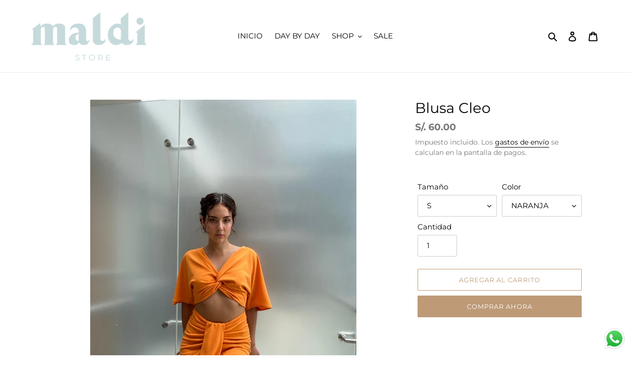

--- FILE ---
content_type: text/javascript
request_url: https://maldistore.com/cdn/shop/t/2/assets/globo.formbuilder.data.25346.js?v=70346530923682943211604905313
body_size: 1729
content:
Globo.FormBuilder.forms[25346]={header:{active:!1,title:"Contact us",description:"<p><br></p>"},elements:[{id:"name",type:"name",label:"Nombre",placeholder:"",description:"",required:!0,columnWidth:50},{id:"name-2",type:"name",label:"Apellidos",placeholder:"",description:"",required:!0,columnWidth:50},{id:"email",type:"email",label:"Correo electr\xF3nico",placeholder:"",description:"",required:!0,columnWidth:50},{id:"phone",type:"phone",label:"Celular",placeholder:"",description:"",required:!0,columnWidth:50},{id:"select",type:"select",label:"Tipo de documento de identidad",placeholder:"Seleccione",options:"DNI\nPasaporte\nID (Internacional)",description:"",required:!0,columnWidth:50},{id:"text",type:"text",label:"N\xFAmero de documento de identidad",placeholder:"",description:"",required:!0,columnWidth:50,conditionalField:!1,onlyShowIf:"select",select:"DNI"},{id:"text-2",type:"text",label:"Direcci\xF3n",placeholder:"",description:"",required:!1,columnWidth:100,conditionalField:!1,onlyShowIf:!1,select:!1},{id:"text-3",type:"text",label:"N\xFAmero de pedido",placeholder:"",description:"",required:!0,columnWidth:50,conditionalField:!1,onlyShowIf:!1,select:!1},{id:"datetime",type:"datetime",label:"Fecha del reclamo",placeholder:"",description:"",required:!0,format:"date",otherLang:!1,localization:"es","date-format":"d-m-Y","time-format":"24h",isLimitDate:!1,limitDateType:"disablingDates",limitDateSpecificEnabled:!1,limitDateSpecificDates:"",limitDateRangeEnabled:!1,limitDateRangeDates:"",limitDateDOWEnabled:!1,limitDateDOWDates:["saturday","sunday"],columnWidth:50,conditionalField:!1,onlyShowIf:!1,select:!1},{id:"radio",type:"radio",label:"Tipo:",options:"Reclamo: Disconformidad relacionada con los productos o servicios.\nQueja: Disconformidad no relacionada a los productos o servicios; o malestar o descontento respecto a la atenci\xF3n al p\xFAblico.",description:"",required:!0,columnWidth:100,conditionalField:!1,onlyShowIf:!1,select:!1},{id:"textarea",type:"textarea",label:"Detalle",placeholder:"",description:"",required:!0,columnWidth:100,conditionalField:!1,onlyShowIf:!1,select:!1,radio:!1}],"add-elements":null,footer:{description:"",previousText:"Previous",nextText:"Next",submitText:"Enviar",submitFullWidth:!1,submitAlignment:"center"},mail:{admin:null,customer:{enable:!0,emailType:"accountEmail",emailId:"email",subject:"Gracias por enviar tus comentarios.",content:'<table class="header row" style="width: 100%; border-spacing: 0; border-collapse: collapse; margin: 40px 0 20px;">\n<tbody>\n<tr>\n<td class="header__cell" style="font-family: -apple-system, BlinkMacSystemFont, Roboto, Oxygen, Ubuntu, Cantarell, Fira Sans, Droid Sans, Helvetica Neue, sans-serif;"><center>\n<table class="container" style="width: 559px; text-align: left; border-spacing: 0px; border-collapse: collapse; margin: 0px auto;">\n<tbody>\n<tr>\n<td style="font-family: -apple-system, BlinkMacSystemFont, Roboto, Oxygen, Ubuntu, Cantarell, \'Fira Sans\', \'Droid Sans\', \'Helvetica Neue\', sans-serif; width: 544.219px;">\n<table class="row" style="width: 100%; border-spacing: 0; border-collapse: collapse;">\n<tbody>\n<tr>\n<td class="shop-name__cell" style="font-family: -apple-system, BlinkMacSystemFont, Roboto, Oxygen, Ubuntu, Cantarell, Fira Sans, Droid Sans, Helvetica Neue, sans-serif;">\n<h1 class="shop-name__text" style="font-weight: normal; font-size: 30px; color: #333; margin: 0;"><a class="shop_name" target="_blank" rel="noopener"><span style="vertical-align: inherit;"><span style="vertical-align: inherit;">Maldi Store</span></span></a></h1>\n</td>\n<td class="order-number__cell" style="font-family: -apple-system, BlinkMacSystemFont, Roboto, Oxygen, Ubuntu, Cantarell, Fira Sans, Droid Sans, Helvetica Neue, sans-serif; font-size: 14px; color: #999;" align="right">&nbsp;</td>\n</tr>\n</tbody>\n</table>\n</td>\n</tr>\n</tbody>\n</table>\n</center></td>\n</tr>\n</tbody>\n</table>\n<table class="row content" style="width: 100%; border-spacing: 0; border-collapse: collapse;">\n<tbody>\n<tr>\n<td class="content__cell" style="font-family: -apple-system, BlinkMacSystemFont, Roboto, Oxygen, Ubuntu, Cantarell, Fira Sans, Droid Sans, Helvetica Neue, sans-serif; padding-bottom: 40px;"><center>\n<table class="container" style="width: 560px; text-align: left; border-spacing: 0; border-collapse: collapse; margin: 0 auto;">\n<tbody>\n<tr>\n<td style="font-family: -apple-system, BlinkMacSystemFont, Roboto, Oxygen, Ubuntu, Cantarell, Fira Sans, Droid Sans, Helvetica Neue, sans-serif;">\n<h2 class="quote-heading" style="font-weight: normal; font-size: 24px; margin: 0 0 10px;"><span style="vertical-align: inherit;"><span style="vertical-align: inherit;">&iexcl;Gracias por tus comentarios!</span></span></h2>\n<p class="quote-heading-message"><span style="vertical-align: inherit;"><span style="vertical-align: inherit;">Hola, estamos recibiendo tus comentarios en nuestro Libro de Reclamaciones Virtual. Nos pondremos en contacto contigo.</span></span></p>\n</td>\n</tr>\n</tbody>\n</table>\n<table class="row section" style="width: 100%; border-spacing: 0; border-collapse: collapse; border-top-width: 1px; border-top-color: #e5e5e5; border-top-style: solid;">\n<tbody>\n<tr>\n<td class="section__cell" style="font-family: -apple-system, BlinkMacSystemFont, Roboto, Oxygen, Ubuntu, Cantarell, Fira Sans, Droid Sans, Helvetica Neue, sans-serif; padding: 40px 0;"><center>\n<table class="container" style="width: 560px; text-align: left; border-spacing: 0; border-collapse: collapse; margin: 0 auto;">\n<tbody>\n<tr>\n<td style="font-family: -apple-system, BlinkMacSystemFont, Roboto, Oxygen, Ubuntu, Cantarell, Fira Sans, Droid Sans, Helvetica Neue, sans-serif;">\n<h3 class="more-information"><span style="vertical-align: inherit;"><span style="vertical-align: inherit;">M&aacute;s informaci&oacute;n</span></span></h3>\n<p><span style="vertical-align: inherit;"><span style="vertical-align: inherit;">{{datos}}</span></span></p>\n</td>\n</tr>\n</tbody>\n</table>\n</center></td>\n</tr>\n</tbody>\n</table>\n<table class="row footer" style="width: 100%; border-spacing: 0; border-collapse: collapse; border-top-width: 1px; border-top-color: #e5e5e5; border-top-style: solid;">\n<tbody>\n<tr>\n<td class="footer__cell" style="font-family: -apple-system, BlinkMacSystemFont, Roboto, Oxygen, Ubuntu, Cantarell, Fira Sans, Droid Sans, Helvetica Neue, sans-serif; padding: 35px 0;"><center>\n<table class="container" style="width: 560px; text-align: left; border-spacing: 0; border-collapse: collapse; margin: 0 auto;">\n<tbody>\n<tr>\n<td style="font-family: -apple-system, BlinkMacSystemFont, Roboto, Oxygen, Ubuntu, Cantarell, Fira Sans, Droid Sans, Helvetica Neue, sans-serif;">\n<p class="contact" style="text-align: center;"><span style="vertical-align: inherit;"><span style="vertical-align: inherit;">Si tiene alguna pregunta, responda a este correo electr&oacute;nico o cont&aacute;ctenos en </span></span><a href="mailto:shop.maldistore@gmail.com"><span style="vertical-align: inherit;"><span style="vertical-align: inherit;">shop.maldistore@gmail.com</span></span></a></p>\n</td>\n</tr>\n<tr>\n<td style="font-family: -apple-system, BlinkMacSystemFont, Roboto, Oxygen, Ubuntu, Cantarell, Fira Sans, Droid Sans, Helvetica Neue, sans-serif;">\n<p class="disclaimer__subtext" style="color: #999; line-height: 150%; font-size: 14px; margin: 0; text-align: center;"><span style="vertical-align: inherit;"><span style="vertical-align: inherit;">Haga clic </span></span><a href="[UNSUBSCRIBEURL]"><span style="vertical-align: inherit;"><span style="vertical-align: inherit;">aqu&iacute;</span></span></a><span style="vertical-align: inherit;"><span style="vertical-align: inherit;"> para darse de baja</span></span></p>\n</td>\n</tr>\n</tbody>\n</table>\n</center></td>\n</tr>\n</tbody>\n</table>\n</center></td>\n</tr>\n</tbody>\n</table>',islimitWidth:!0,maxWidth:"600"}},appearance:{layout:"default",width:600,style:"flat",mainColor:"rgba(190,154,119,1)",headingColor:"#000",labelColor:"#000",descriptionColor:"#6c757d",optionColor:"#000",background:"none",backgroundColor:"#FFF",backgroundImage:"",backgroundImageAlignment:"middle",floatingIcon:'<svg aria-hidden="true" focusable="false" data-prefix="far" data-icon="envelope" class="svg-inline--fa fa-envelope fa-w-16" role="img" xmlns="http://www.w3.org/2000/svg" viewBox="0 0 512 512"><path fill="currentColor" d="M464 64H48C21.49 64 0 85.49 0 112v288c0 26.51 21.49 48 48 48h416c26.51 0 48-21.49 48-48V112c0-26.51-21.49-48-48-48zm0 48v40.805c-22.422 18.259-58.168 46.651-134.587 106.49-16.841 13.247-50.201 45.072-73.413 44.701-23.208.375-56.579-31.459-73.413-44.701C106.18 199.465 70.425 171.067 48 152.805V112h416zM48 400V214.398c22.914 18.251 55.409 43.862 104.938 82.646 21.857 17.205 60.134 55.186 103.062 54.955 42.717.231 80.509-37.199 103.053-54.947 49.528-38.783 82.032-64.401 104.947-82.653V400H48z"></path></svg>',floatingText:"",displayOnAllPage:!1,position:"bottom right"},reCaptcha:{enable:!1},errorMessage:{required:"Necesario",invalid:"Inv\xE1lido",invalidName:"Nombre inv\xE1lido",invalidEmail:"Email inv\xE1lido",invalidURL:"URL inv\xE1lido",invalidPhone:"Celular inv\xE1lido",invalidNumber:"N\xFAmero inv\xE1lido",invalidPassword:"Contrase\xF1a inv\xE1lida",confirmPasswordNotMatch:"La contrase\xF1a confirmada no coincide",customerAlreadyExists:"El cliente ya existe",fileSizeLimit:"L\xEDmite de tama\xF1o de archivo",fileNotAllowed:"Archivo no permitido",requiredCaptcha:"Captcha requerido"},afterSubmit:{action:"clearForm",message:"<h4>Gracias por dejarnos tus comentarios, te responderemos en la brevedad posible.</h4>",redirectUrl:""},integration:{shopify:{createAccount:!0,ifExist:"returnError",sendEmailInvite:!1,acceptsMarketing:!1,integrationElements:{}},mailChimp:{loading:"",enable:!1,list:!1,integrationElements:{}},klaviyo:{loading:"",enable:!1,list:!1,integrationElements:{}},zapier:{enable:!1,webhookUrl:""}},isStepByStepForm:!1};
//# sourceMappingURL=/cdn/shop/t/2/assets/globo.formbuilder.data.25346.js.map?v=70346530923682943211604905313
